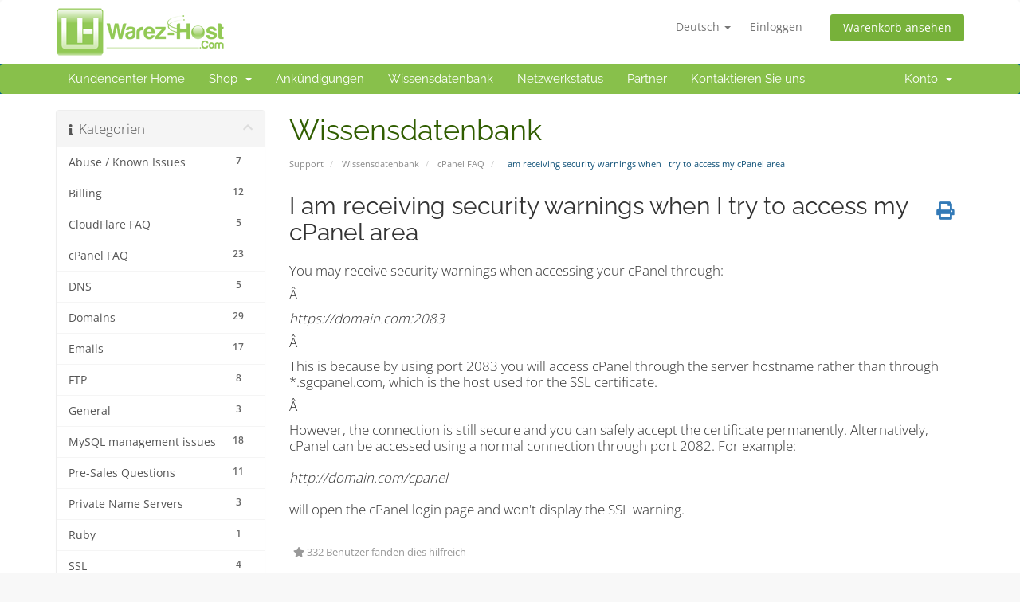

--- FILE ---
content_type: text/html; charset=utf-8
request_url: https://clients.warez-host.com/index.php/knowledgebase/110/I-am-receiving-security-warnings-when-I-try-to-access-my-cPanel-area.html?language=german
body_size: 6351
content:
<!DOCTYPE html>
<html lang="en">
<head>
    <meta charset="utf-8" />
    <meta http-equiv="X-UA-Compatible" content="IE=edge">
    <link rel="icon" href="https://www.warez-host.com/img/fav.ico" type="favicon">
    <meta name="viewport" content="width=device-width, initial-scale=1">
    <title>I am receiving security warnings when I try to access my cPanel area - Wissensdatenbank - .:W-H Hosting</title>

    <!-- Styling -->
<link href="/assets/fonts/css/open-sans-family.css" rel="stylesheet" type="text/css" />
<link href="/assets/fonts/css/raleway-family.css" rel="stylesheet" type="text/css" />
<link href="/templates/six/css/all.min.css?v=9e2cda" rel="stylesheet">
<link href="/assets/css/fontawesome-all.min.css" rel="stylesheet">
<link href="/templates/six/css/custom.css" rel="stylesheet">

<!-- HTML5 Shim and Respond.js IE8 support of HTML5 elements and media queries -->
<!-- WARNING: Respond.js doesn't work if you view the page via file:// -->
<!--[if lt IE 9]>
  <script src="https://oss.maxcdn.com/libs/html5shiv/3.7.0/html5shiv.js"></script>
  <script src="https://oss.maxcdn.com/libs/respond.js/1.4.2/respond.min.js"></script>
<![endif]-->

<script type="text/javascript">
    var csrfToken = '5d89a278945d909ad34691d8c1596b708229c923',
        markdownGuide = 'Markdown-Leitfaden',
        locale = 'en',
        saved = 'gespeichert',
        saving = 'speichern',
        whmcsBaseUrl = "";
    </script>
<script src="/templates/six/js/scripts.min.js?v=9e2cda"></script>


    

</head>
<body data-phone-cc-input="1">


<section id="header">
    <div class="container">
        <ul class="top-nav">
                            <li>
                    <a href="#" class="choose-language" data-toggle="popover" id="languageChooser">
                        Deutsch
                        <b class="caret"></b>
                    </a>
                    <div id="languageChooserContent" class="hidden">
                        <ul>
                                                            <li>
                                    <a href="/index.php/knowledgebase/110/I-am-receiving-security-warnings-when-I-try-to-access-my-cPanel-area.html?language=arabic">العربية</a>
                                </li>
                                                            <li>
                                    <a href="/index.php/knowledgebase/110/I-am-receiving-security-warnings-when-I-try-to-access-my-cPanel-area.html?language=azerbaijani">Azerbaijani</a>
                                </li>
                                                            <li>
                                    <a href="/index.php/knowledgebase/110/I-am-receiving-security-warnings-when-I-try-to-access-my-cPanel-area.html?language=catalan">Català</a>
                                </li>
                                                            <li>
                                    <a href="/index.php/knowledgebase/110/I-am-receiving-security-warnings-when-I-try-to-access-my-cPanel-area.html?language=chinese">中文</a>
                                </li>
                                                            <li>
                                    <a href="/index.php/knowledgebase/110/I-am-receiving-security-warnings-when-I-try-to-access-my-cPanel-area.html?language=croatian">Hrvatski</a>
                                </li>
                                                            <li>
                                    <a href="/index.php/knowledgebase/110/I-am-receiving-security-warnings-when-I-try-to-access-my-cPanel-area.html?language=czech">Čeština</a>
                                </li>
                                                            <li>
                                    <a href="/index.php/knowledgebase/110/I-am-receiving-security-warnings-when-I-try-to-access-my-cPanel-area.html?language=danish">Dansk</a>
                                </li>
                                                            <li>
                                    <a href="/index.php/knowledgebase/110/I-am-receiving-security-warnings-when-I-try-to-access-my-cPanel-area.html?language=dutch">Nederlands</a>
                                </li>
                                                            <li>
                                    <a href="/index.php/knowledgebase/110/I-am-receiving-security-warnings-when-I-try-to-access-my-cPanel-area.html?language=english">English</a>
                                </li>
                                                            <li>
                                    <a href="/index.php/knowledgebase/110/I-am-receiving-security-warnings-when-I-try-to-access-my-cPanel-area.html?language=estonian">Estonian</a>
                                </li>
                                                            <li>
                                    <a href="/index.php/knowledgebase/110/I-am-receiving-security-warnings-when-I-try-to-access-my-cPanel-area.html?language=farsi">Persian</a>
                                </li>
                                                            <li>
                                    <a href="/index.php/knowledgebase/110/I-am-receiving-security-warnings-when-I-try-to-access-my-cPanel-area.html?language=french">Français</a>
                                </li>
                                                            <li>
                                    <a href="/index.php/knowledgebase/110/I-am-receiving-security-warnings-when-I-try-to-access-my-cPanel-area.html?language=german">Deutsch</a>
                                </li>
                                                            <li>
                                    <a href="/index.php/knowledgebase/110/I-am-receiving-security-warnings-when-I-try-to-access-my-cPanel-area.html?language=hebrew">עברית</a>
                                </li>
                                                            <li>
                                    <a href="/index.php/knowledgebase/110/I-am-receiving-security-warnings-when-I-try-to-access-my-cPanel-area.html?language=hungarian">Magyar</a>
                                </li>
                                                            <li>
                                    <a href="/index.php/knowledgebase/110/I-am-receiving-security-warnings-when-I-try-to-access-my-cPanel-area.html?language=italian">Italiano</a>
                                </li>
                                                            <li>
                                    <a href="/index.php/knowledgebase/110/I-am-receiving-security-warnings-when-I-try-to-access-my-cPanel-area.html?language=macedonian">Macedonian</a>
                                </li>
                                                            <li>
                                    <a href="/index.php/knowledgebase/110/I-am-receiving-security-warnings-when-I-try-to-access-my-cPanel-area.html?language=norwegian">Norwegian</a>
                                </li>
                                                            <li>
                                    <a href="/index.php/knowledgebase/110/I-am-receiving-security-warnings-when-I-try-to-access-my-cPanel-area.html?language=portuguese-br">Português</a>
                                </li>
                                                            <li>
                                    <a href="/index.php/knowledgebase/110/I-am-receiving-security-warnings-when-I-try-to-access-my-cPanel-area.html?language=portuguese-pt">Português</a>
                                </li>
                                                            <li>
                                    <a href="/index.php/knowledgebase/110/I-am-receiving-security-warnings-when-I-try-to-access-my-cPanel-area.html?language=romanian">Română</a>
                                </li>
                                                            <li>
                                    <a href="/index.php/knowledgebase/110/I-am-receiving-security-warnings-when-I-try-to-access-my-cPanel-area.html?language=russian">Русский</a>
                                </li>
                                                            <li>
                                    <a href="/index.php/knowledgebase/110/I-am-receiving-security-warnings-when-I-try-to-access-my-cPanel-area.html?language=spanish">Español</a>
                                </li>
                                                            <li>
                                    <a href="/index.php/knowledgebase/110/I-am-receiving-security-warnings-when-I-try-to-access-my-cPanel-area.html?language=swedish">Svenska</a>
                                </li>
                                                            <li>
                                    <a href="/index.php/knowledgebase/110/I-am-receiving-security-warnings-when-I-try-to-access-my-cPanel-area.html?language=turkish">Türkçe</a>
                                </li>
                                                            <li>
                                    <a href="/index.php/knowledgebase/110/I-am-receiving-security-warnings-when-I-try-to-access-my-cPanel-area.html?language=ukranian">Українська</a>
                                </li>
                                                    </ul>
                    </div>
                </li>
                                        <li>
                    <a href="/clientarea.php">Einloggen</a>
                </li>
                                <li class="primary-action">
                    <a href="/cart.php?a=view" class="btn">
                        Warenkorb ansehen
                    </a>
                </li>
                                </ul>

                    <a href="/index.php" class="logo"><img src="/assets/img/logo.png" alt=".:W-H Hosting"></a>
        
    </div>
</section>

<section id="main-menu">

    <nav id="nav" class="navbar navbar-default navbar-main" role="navigation">
        <div class="container">
            <!-- Brand and toggle get grouped for better mobile display -->
            <div class="navbar-header">
                <button type="button" class="navbar-toggle" data-toggle="collapse" data-target="#primary-nav">
                    <span class="sr-only">Navigation ein-/ausblenden</span>
                    <span class="icon-bar"></span>
                    <span class="icon-bar"></span>
                    <span class="icon-bar"></span>
                </button>
            </div>

            <!-- Collect the nav links, forms, and other content for toggling -->
            <div class="collapse navbar-collapse" id="primary-nav">

                <ul class="nav navbar-nav">

                        <li menuItemName="Home" class="" id="Primary_Navbar-Home">
        <a href="/index.php">
                        Kundencenter Home
                                </a>
            </li>
    <li menuItemName="Store" class="dropdown" id="Primary_Navbar-Store">
        <a class="dropdown-toggle" data-toggle="dropdown" href="#">
                        Shop
                        &nbsp;<b class="caret"></b>        </a>
                    <ul class="dropdown-menu">
                            <li menuItemName="Browse Products Services" id="Primary_Navbar-Store-Browse_Products_Services">
                    <a href="/index.php/store">
                                                Alle anzeigen
                                            </a>
                </li>
                            <li menuItemName="Shop Divider 1" class="nav-divider" id="Primary_Navbar-Store-Shop_Divider_1">
                    <a href="">
                                                -----
                                            </a>
                </li>
                            <li menuItemName="Shared cPanel Hosting" id="Primary_Navbar-Store-Shared_cPanel_Hosting">
                    <a href="/index.php/store/shared-cpanel-hosting-nlsebg">
                                                Shared cPanel Hosting
                                            </a>
                </li>
                            <li menuItemName="Reseller cPanel Hosting" id="Primary_Navbar-Store-Reseller_cPanel_Hosting">
                    <a href="/index.php/store/reseller-hosting-nlsebg">
                                                Reseller cPanel Hosting
                                            </a>
                </li>
                            <li menuItemName="Semi Dedicated cPanel Hosting" id="Primary_Navbar-Store-Semi_Dedicated_cPanel_Hosting">
                    <a href="/index.php/store/semi-dedicated-hosting-nlse">
                                                Semi Dedicated cPanel Hosting
                                            </a>
                </li>
                            <li menuItemName="KVM Virtualization - Linux" id="Primary_Navbar-Store-KVM_Virtualization_-_Linux">
                    <a href="/index.php/store/solusvm-2">
                                                KVM Virtualization - Linux
                                            </a>
                </li>
                            <li menuItemName="KVM Virtualization - Windows" id="Primary_Navbar-Store-KVM_Virtualization_-_Windows">
                    <a href="/index.php/store/kvm-virtualization-linux">
                                                KVM Virtualization - Windows
                                            </a>
                </li>
                            <li menuItemName="Dedicated Servers - NL" id="Primary_Navbar-Store-Dedicated_Servers_-_NL">
                    <a href="/index.php/store/dedicated-servers-nl">
                                                Dedicated Servers - NL
                                            </a>
                </li>
                            <li menuItemName="Dedicated Servers - SE" id="Primary_Navbar-Store-Dedicated_Servers_-_SE">
                    <a href="/index.php/store/dedicated-servers-se">
                                                Dedicated Servers - SE
                                            </a>
                </li>
                            <li menuItemName="Dedicated Servers - RU" id="Primary_Navbar-Store-Dedicated_Servers_-_RU">
                    <a href="/index.php/store/dedicated-servers-ru">
                                                Dedicated Servers - RU
                                            </a>
                </li>
                            <li menuItemName="Dedicated Servers - LV" id="Primary_Navbar-Store-Dedicated_Servers_-_LV">
                    <a href="/index.php/store/dedicated-servers">
                                                Dedicated Servers - LV
                                            </a>
                </li>
                            <li menuItemName="SSL Certificates" id="Primary_Navbar-Store-SSL_Certificates">
                    <a href="/index.php/store/ssl-certificates">
                                                SSL Certificates
                                            </a>
                </li>
                            <li menuItemName="Register a New Domain" id="Primary_Navbar-Store-Register_a_New_Domain">
                    <a href="/cart.php?a=add&domain=register">
                                                Domain registrieren
                                            </a>
                </li>
                            <li menuItemName="Transfer a Domain to Us" id="Primary_Navbar-Store-Transfer_a_Domain_to_Us">
                    <a href="/cart.php?a=add&domain=transfer">
                                                Domain transferieren
                                            </a>
                </li>
                        </ul>
            </li>
    <li menuItemName="Announcements" class="" id="Primary_Navbar-Announcements">
        <a href="/index.php/announcements">
                        Ankündigungen
                                </a>
            </li>
    <li menuItemName="Knowledgebase" class="" id="Primary_Navbar-Knowledgebase">
        <a href="/index.php/knowledgebase">
                        Wissensdatenbank
                                </a>
            </li>
    <li menuItemName="Network Status" class="" id="Primary_Navbar-Network_Status">
        <a href="/serverstatus.php">
                        Netzwerkstatus
                                </a>
            </li>
    <li menuItemName="Affiliates" class="" id="Primary_Navbar-Affiliates">
        <a href="/affiliates.php">
                        Partner
                                </a>
            </li>
    <li menuItemName="Contact Us" class="" id="Primary_Navbar-Contact_Us">
        <a href="/contact.php">
                        Kontaktieren Sie uns
                                </a>
            </li>

                </ul>

                <ul class="nav navbar-nav navbar-right">

                        <li menuItemName="Account" class="dropdown" id="Secondary_Navbar-Account">
        <a class="dropdown-toggle" data-toggle="dropdown" href="#">
                        Konto
                        &nbsp;<b class="caret"></b>        </a>
                    <ul class="dropdown-menu">
                            <li menuItemName="Login" id="Secondary_Navbar-Account-Login">
                    <a href="/clientarea.php">
                                                Einloggen
                                            </a>
                </li>
                            <li menuItemName="Divider" class="nav-divider" id="Secondary_Navbar-Account-Divider">
                    <a href="">
                                                -----
                                            </a>
                </li>
                            <li menuItemName="Forgot Password?" id="Secondary_Navbar-Account-Forgot_Password?">
                    <a href="/index.php/password/reset">
                                                Passwort vergessen?
                                            </a>
                </li>
                        </ul>
            </li>

                </ul>

            </div><!-- /.navbar-collapse -->
        </div>
    </nav>

</section>



<section id="main-body">
    <div class="container">
        <div class="row">

                                    <div class="col-md-9 pull-md-right">
                    <div class="header-lined">
    <h1>Wissensdatenbank</h1>
    <ol class="breadcrumb">
            <li>
            <a href="https://clients.warez-host.com">            Support
            </a>        </li>
            <li>
            <a href="/index.php/knowledgebase">            Wissensdatenbank
            </a>        </li>
            <li>
            <a href="/index.php/knowledgebase/1/cPanel-FAQ">            cPanel FAQ
            </a>        </li>
            <li class="active">
                        I am receiving security warnings when I try to access my cPanel area
                    </li>
    </ol>
</div>
                </div>
                        <div class="col-md-3 pull-md-left sidebar">
                    <div menuItemName="Support Knowledgebase Categories" class="panel panel-sidebar panel-sidebar hidden-sm hidden-xs">
        <div class="panel-heading">
            <h3 class="panel-title">
                <i class="fas fa-info"></i>&nbsp;                Kategorien
                                <i class="fas fa-chevron-up panel-minimise pull-right"></i>
            </h3>
        </div>
                            <div class="list-group">
                                                            <a menuItemName="Support Knowledgebase Category 4"
                           href="/index.php/knowledgebase/4/Abuse-or-Known-Issues"
                           class="list-group-item"
                                                                                                                                       id="Primary_Sidebar-Support_Knowledgebase_Categories-Support_Knowledgebase_Category_4"
                        >
                            <span class="badge">7</span>                                                                                    <div class="truncate">Abuse / Known Issues</div>
                        </a>
                                                                                <a menuItemName="Support Knowledgebase Category 3"
                           href="/index.php/knowledgebase/3/Billing"
                           class="list-group-item"
                                                                                                                                       id="Primary_Sidebar-Support_Knowledgebase_Categories-Support_Knowledgebase_Category_3"
                        >
                            <span class="badge">12</span>                                                                                    <div class="truncate">Billing</div>
                        </a>
                                                                                <a menuItemName="Support Knowledgebase Category 25"
                           href="/index.php/knowledgebase/25/CloudFlare-FAQ"
                           class="list-group-item"
                                                                                                                                       id="Primary_Sidebar-Support_Knowledgebase_Categories-Support_Knowledgebase_Category_25"
                        >
                            <span class="badge">5</span>                                                                                    <div class="truncate">CloudFlare FAQ</div>
                        </a>
                                                                                <a menuItemName="Support Knowledgebase Category 1"
                           href="/index.php/knowledgebase/1/cPanel-FAQ"
                           class="list-group-item"
                                                                                                                                       id="Primary_Sidebar-Support_Knowledgebase_Categories-Support_Knowledgebase_Category_1"
                        >
                            <span class="badge">23</span>                                                                                    <div class="truncate">cPanel FAQ</div>
                        </a>
                                                                                <a menuItemName="Support Knowledgebase Category 5"
                           href="/index.php/knowledgebase/5/DNS"
                           class="list-group-item"
                                                                                                                                       id="Primary_Sidebar-Support_Knowledgebase_Categories-Support_Knowledgebase_Category_5"
                        >
                            <span class="badge">5</span>                                                                                    <div class="truncate">DNS</div>
                        </a>
                                                                                <a menuItemName="Support Knowledgebase Category 6"
                           href="/index.php/knowledgebase/6/Domains"
                           class="list-group-item"
                                                                                                                                       id="Primary_Sidebar-Support_Knowledgebase_Categories-Support_Knowledgebase_Category_6"
                        >
                            <span class="badge">29</span>                                                                                    <div class="truncate">Domains</div>
                        </a>
                                                                                <a menuItemName="Support Knowledgebase Category 10"
                           href="/index.php/knowledgebase/10/Emails"
                           class="list-group-item"
                                                                                                                                       id="Primary_Sidebar-Support_Knowledgebase_Categories-Support_Knowledgebase_Category_10"
                        >
                            <span class="badge">17</span>                                                                                    <div class="truncate">Emails</div>
                        </a>
                                                                                <a menuItemName="Support Knowledgebase Category 11"
                           href="/index.php/knowledgebase/11/FTP"
                           class="list-group-item"
                                                                                                                                       id="Primary_Sidebar-Support_Knowledgebase_Categories-Support_Knowledgebase_Category_11"
                        >
                            <span class="badge">8</span>                                                                                    <div class="truncate">FTP</div>
                        </a>
                                                                                <a menuItemName="Support Knowledgebase Category 26"
                           href="/index.php/knowledgebase/26/General"
                           class="list-group-item"
                                                                                                                                       id="Primary_Sidebar-Support_Knowledgebase_Categories-Support_Knowledgebase_Category_26"
                        >
                            <span class="badge">3</span>                                                                                    <div class="truncate">General</div>
                        </a>
                                                                                <a menuItemName="Support Knowledgebase Category 22"
                           href="/index.php/knowledgebase/22/MySQL-management-issues"
                           class="list-group-item"
                                                                                                                                       id="Primary_Sidebar-Support_Knowledgebase_Categories-Support_Knowledgebase_Category_22"
                        >
                            <span class="badge">18</span>                                                                                    <div class="truncate">MySQL management issues</div>
                        </a>
                                                                                <a menuItemName="Support Knowledgebase Category 15"
                           href="/index.php/knowledgebase/15/Pre-Sales-Questions"
                           class="list-group-item"
                                                                                                                                       id="Primary_Sidebar-Support_Knowledgebase_Categories-Support_Knowledgebase_Category_15"
                        >
                            <span class="badge">11</span>                                                                                    <div class="truncate">Pre-Sales Questions</div>
                        </a>
                                                                                <a menuItemName="Support Knowledgebase Category 16"
                           href="/index.php/knowledgebase/16/Private-Name-Servers"
                           class="list-group-item"
                                                                                                                                       id="Primary_Sidebar-Support_Knowledgebase_Categories-Support_Knowledgebase_Category_16"
                        >
                            <span class="badge">3</span>                                                                                    <div class="truncate">Private Name Servers</div>
                        </a>
                                                                                <a menuItemName="Support Knowledgebase Category 17"
                           href="/index.php/knowledgebase/17/Ruby"
                           class="list-group-item"
                                                                                                                                       id="Primary_Sidebar-Support_Knowledgebase_Categories-Support_Knowledgebase_Category_17"
                        >
                            <span class="badge">1</span>                                                                                    <div class="truncate">Ruby</div>
                        </a>
                                                                                <a menuItemName="Support Knowledgebase Category 27"
                           href="/index.php/knowledgebase/27/SSL"
                           class="list-group-item"
                                                                                                                                       id="Primary_Sidebar-Support_Knowledgebase_Categories-Support_Knowledgebase_Category_27"
                        >
                            <span class="badge">4</span>                                                                                    <div class="truncate">SSL</div>
                        </a>
                                                                                <a menuItemName="Support Knowledgebase Category 18"
                           href="/index.php/knowledgebase/18/WebSite-DownorIssues"
                           class="list-group-item"
                                                                                                                                       id="Primary_Sidebar-Support_Knowledgebase_Categories-Support_Knowledgebase_Category_18"
                        >
                            <span class="badge">24</span>                                                                                    <div class="truncate">WebSite Down/Issues</div>
                        </a>
                                                                                <a menuItemName="Support Knowledgebase Category 23"
                           href="/index.php/knowledgebase/23/Website-Error-Messages"
                           class="list-group-item"
                                                                                                                                       id="Primary_Sidebar-Support_Knowledgebase_Categories-Support_Knowledgebase_Category_23"
                        >
                            <span class="badge">7</span>                                                                                    <div class="truncate">Website Error Messages</div>
                        </a>
                                                                                <a menuItemName="Support Knowledgebase Category 13"
                           href="/index.php/knowledgebase/13/Whats-Path"
                           class="list-group-item"
                                                                                                                                       id="Primary_Sidebar-Support_Knowledgebase_Categories-Support_Knowledgebase_Category_13"
                        >
                            <span class="badge">9</span>                                                                                    <div class="truncate">What's Path</div>
                        </a>
                                                                                <a menuItemName="Support Knowledgebase Category 2"
                           href="/index.php/knowledgebase/2/WHM-Manager-FAQ"
                           class="list-group-item"
                                                                                                                                       id="Primary_Sidebar-Support_Knowledgebase_Categories-Support_Knowledgebase_Category_2"
                        >
                            <span class="badge">5</span>                                                                                    <div class="truncate">WHM Manager FAQ</div>
                        </a>
                                                </div>
                    </div>
                    <div class="panel hidden-lg hidden-md panel-default">
            <div class="panel-heading">
                <h3 class="panel-title">
                    <i class="fas fa-info"></i>&nbsp;                    Kategorien
                                    </h3>
            </div>
            <div class="panel-body">
                <form role="form">
                    <select class="form-control" onchange="selectChangeNavigate(this)">
                                                    <option menuItemName="Support Knowledgebase Category 4" value="/index.php/knowledgebase/4/Abuse-or-Known-Issues" class="list-group-item" >
                                <div class="truncate">Abuse / Known Issues</div>
                                (7)                            </option>
                                                    <option menuItemName="Support Knowledgebase Category 3" value="/index.php/knowledgebase/3/Billing" class="list-group-item" >
                                <div class="truncate">Billing</div>
                                (12)                            </option>
                                                    <option menuItemName="Support Knowledgebase Category 25" value="/index.php/knowledgebase/25/CloudFlare-FAQ" class="list-group-item" >
                                <div class="truncate">CloudFlare FAQ</div>
                                (5)                            </option>
                                                    <option menuItemName="Support Knowledgebase Category 1" value="/index.php/knowledgebase/1/cPanel-FAQ" class="list-group-item" >
                                <div class="truncate">cPanel FAQ</div>
                                (23)                            </option>
                                                    <option menuItemName="Support Knowledgebase Category 5" value="/index.php/knowledgebase/5/DNS" class="list-group-item" >
                                <div class="truncate">DNS</div>
                                (5)                            </option>
                                                    <option menuItemName="Support Knowledgebase Category 6" value="/index.php/knowledgebase/6/Domains" class="list-group-item" >
                                <div class="truncate">Domains</div>
                                (29)                            </option>
                                                    <option menuItemName="Support Knowledgebase Category 10" value="/index.php/knowledgebase/10/Emails" class="list-group-item" >
                                <div class="truncate">Emails</div>
                                (17)                            </option>
                                                    <option menuItemName="Support Knowledgebase Category 11" value="/index.php/knowledgebase/11/FTP" class="list-group-item" >
                                <div class="truncate">FTP</div>
                                (8)                            </option>
                                                    <option menuItemName="Support Knowledgebase Category 26" value="/index.php/knowledgebase/26/General" class="list-group-item" >
                                <div class="truncate">General</div>
                                (3)                            </option>
                                                    <option menuItemName="Support Knowledgebase Category 22" value="/index.php/knowledgebase/22/MySQL-management-issues" class="list-group-item" >
                                <div class="truncate">MySQL management issues</div>
                                (18)                            </option>
                                                    <option menuItemName="Support Knowledgebase Category 15" value="/index.php/knowledgebase/15/Pre-Sales-Questions" class="list-group-item" >
                                <div class="truncate">Pre-Sales Questions</div>
                                (11)                            </option>
                                                    <option menuItemName="Support Knowledgebase Category 16" value="/index.php/knowledgebase/16/Private-Name-Servers" class="list-group-item" >
                                <div class="truncate">Private Name Servers</div>
                                (3)                            </option>
                                                    <option menuItemName="Support Knowledgebase Category 17" value="/index.php/knowledgebase/17/Ruby" class="list-group-item" >
                                <div class="truncate">Ruby</div>
                                (1)                            </option>
                                                    <option menuItemName="Support Knowledgebase Category 27" value="/index.php/knowledgebase/27/SSL" class="list-group-item" >
                                <div class="truncate">SSL</div>
                                (4)                            </option>
                                                    <option menuItemName="Support Knowledgebase Category 18" value="/index.php/knowledgebase/18/WebSite-DownorIssues" class="list-group-item" >
                                <div class="truncate">WebSite Down/Issues</div>
                                (24)                            </option>
                                                    <option menuItemName="Support Knowledgebase Category 23" value="/index.php/knowledgebase/23/Website-Error-Messages" class="list-group-item" >
                                <div class="truncate">Website Error Messages</div>
                                (7)                            </option>
                                                    <option menuItemName="Support Knowledgebase Category 13" value="/index.php/knowledgebase/13/Whats-Path" class="list-group-item" >
                                <div class="truncate">What's Path</div>
                                (9)                            </option>
                                                    <option menuItemName="Support Knowledgebase Category 2" value="/index.php/knowledgebase/2/WHM-Manager-FAQ" class="list-group-item" >
                                <div class="truncate">WHM Manager FAQ</div>
                                (5)                            </option>
                                            </select>
                </form>
            </div>
                    </div>
                </div>
                <!-- Container for main page display content -->
        <div class="col-md-9 pull-md-right main-content">
            

<div class="kb-article-title">
    <a href="#" class="btn btn-link btn-print" onclick="window.print();return false"><i class="fas fa-print"></i></a>
    <h2>I am receiving security warnings when I try to access my cPanel area</h2>
</div>


<div class="kb-article-content">
    <p>You may receive security warnings when accessing your cPanel through:</p>
<p>Â </p>
<p><em>https://domain.com:2083</em></p>
<p>Â </p>
<p>This is because by using port 2083 you will access cPanel through the server hostname rather than through *.sgcpanel.com, which is the host used for the SSL certificate.</p>
<p>Â </p>
<p>However, the connection is still secure and you can safely accept the certificate permanently. Alternatively, cPanel can be accessed using a normal connection through port 2082. For example:<br /> <br /> <em>http://domain.com/cpanel</em><br /> <br /> will open the cPanel login page and won't display the SSL warning.</p>
</div>


<ul class="kb-article-details">
        <li><i class="fas fa-star"></i> 332 Benutzer fanden dies hilfreich</li>
</ul>
<div class="clearfix"></div>

<div class="kb-rate-article hidden-print">
    <form action="/index.php/knowledgebase/110/I-am-receiving-security-warnings-when-I-try-to-access-my-cPanel-area.html" method="post">
<input type="hidden" name="token" value="5d89a278945d909ad34691d8c1596b708229c923" />
        <input type="hidden" name="useful" value="vote">
        War diese Antwort hilfreich?                    <button type="submit" name="vote" value="yes" class="btn btn-lg btn-link"><i class="far fa-thumbs-up"></i> Ja</button>
            <button type="submit" name="vote" value="no" class="btn btn-lg btn-link"><i class="far fa-thumbs-down"></i> Nein</button>
            </form>
</div>

    <div class="kb-also-read">
        <h3>Verwandte Artikel</h3>
        <div class="kbarticles">
                            <div>
                    <a href="/index.php/knowledgebase/1/Where-do-I-go-to-login-to-my-cpanel-control-panel.html">
                        <i class="glyphicon glyphicon-file"></i> Where do I go to login to my cpanel control panel?
                    </a>
                                        <p>Please follow the URL provided in your activation email, then go to...</p>
                </div>
                            <div>
                    <a href="/index.php/knowledgebase/2/I-cant-access-cPanel.-What-could-cause-this-problem.html">
                        <i class="glyphicon glyphicon-file"></i> I can't access cPanel. What could cause this problem?
                    </a>
                                        <p>The main reason is you have a firewall  blocking the port that cPanel is set to. That may our...</p>
                </div>
                            <div>
                    <a href="/index.php/knowledgebase/3/What-is-the-difference-between-parked-addon-and-subdomains.html">
                        <i class="glyphicon glyphicon-file"></i> What is the difference between parked, addon, and subdomains?
                    </a>
                                        <p>An addon domain is a fully functional  domain that can be created from your cpanel. Once it's...</p>
                </div>
                            <div>
                    <a href="/index.php/knowledgebase/4/How-do-I-make-sub-domains.html">
                        <i class="glyphicon glyphicon-file"></i> How do I make sub-domains?
                    </a>
                                        <p>There are many reasons why you may want to create a sub-domain, you  could create someone a small...</p>
                </div>
                            <div>
                    <a href="/index.php/knowledgebase/5/How-to-access-my-email-accounts.html">
                        <i class="glyphicon glyphicon-file"></i> How to access my email accounts?
                    </a>
                                        <p>You can try one of the following options:
1. Login to your cPanel, select email accounts and...</p>
                </div>
                    </div>
    </div>


                </div><!-- /.main-content -->
                                    <div class="col-md-3 pull-md-left sidebar sidebar-secondary">
                            <div menuItemName="Support" class="panel panel-sidebar panel-sidebar">
        <div class="panel-heading">
            <h3 class="panel-title">
                <i class="far fa-life-ring"></i>&nbsp;                Unterstützung
                                <i class="fas fa-chevron-up panel-minimise pull-right"></i>
            </h3>
        </div>
                            <div class="list-group">
                                                            <a menuItemName="Support Tickets"
                           href="/supporttickets.php"
                           class="list-group-item"
                                                                                                                                       id="Secondary_Sidebar-Support-Support_Tickets"
                        >
                                                                                    <i class="fas fa-ticket-alt fa-fw sidebar-menu-item-icon"></i>                            Supporttickets
                        </a>
                                                                                <a menuItemName="Announcements"
                           href="/index.php/announcements"
                           class="list-group-item"
                                                                                                                                       id="Secondary_Sidebar-Support-Announcements"
                        >
                                                                                    <i class="fas fa-list fa-fw sidebar-menu-item-icon"></i>                            Ankündigungen
                        </a>
                                                                                <a menuItemName="Knowledgebase"
                           href="/index.php/knowledgebase"
                           class="list-group-item active"
                                                                                                                                       id="Secondary_Sidebar-Support-Knowledgebase"
                        >
                                                                                    <i class="fas fa-info-circle fa-fw sidebar-menu-item-icon"></i>                            Wissensdatenbank
                        </a>
                                                                                <a menuItemName="Downloads"
                           href="/index.php/download"
                           class="list-group-item"
                                                                                                                                       id="Secondary_Sidebar-Support-Downloads"
                        >
                                                                                    <i class="fas fa-download fa-fw sidebar-menu-item-icon"></i>                            herunterladbare
                        </a>
                                                                                <a menuItemName="Network Status"
                           href="/serverstatus.php"
                           class="list-group-item"
                                                                                                                                       id="Secondary_Sidebar-Support-Network_Status"
                        >
                                                                                    <i class="fas fa-rocket fa-fw sidebar-menu-item-icon"></i>                            Netzwerkstatus
                        </a>
                                                                                <a menuItemName="Open Ticket"
                           href="/submitticket.php"
                           class="list-group-item"
                                                                                                                                       id="Secondary_Sidebar-Support-Open_Ticket"
                        >
                                                                                    <i class="fas fa-comments fa-fw sidebar-menu-item-icon"></i>                            Ticket öffnen
                        </a>
                                                </div>
                    </div>
                        </div>
                            <div class="clearfix"></div>
        </div>
    </div>
</section>

<section id="footer">
    <div class="container">
        <a href="#" class="back-to-top"><i class="fas fa-chevron-up"></i></a>
        <p>Urheberrecht: &copy; 2026 .:W-H Hosting. Alle Rechte vorbehalten.</p>
    </div>
</section>

<div id="fullpage-overlay" class="hidden">
    <div class="outer-wrapper">
        <div class="inner-wrapper">
            <img src="/assets/img/overlay-spinner.svg">
            <br>
            <span class="msg"></span>
        </div>
    </div>
</div>

<div class="modal system-modal fade" id="modalAjax" tabindex="-1" role="dialog" aria-hidden="true">
    <div class="modal-dialog">
        <div class="modal-content panel-primary">
            <div class="modal-header panel-heading">
                <button type="button" class="close" data-dismiss="modal">
                    <span aria-hidden="true">&times;</span>
                    <span class="sr-only">Schließen</span>
                </button>
                <h4 class="modal-title"></h4>
            </div>
            <div class="modal-body panel-body">
                Lädt...
            </div>
            <div class="modal-footer panel-footer">
                <div class="pull-left loader">
                    <i class="fas fa-circle-notch fa-spin"></i>
                    Lädt...
                </div>
                <button type="button" class="btn btn-default" data-dismiss="modal">
                    Schließen
                </button>
                <button type="button" class="btn btn-primary modal-submit">
                    übermitteln
                </button>
            </div>
        </div>
    </div>
</div>

<form action="#" id="frmGeneratePassword" class="form-horizontal">
    <div class="modal fade" id="modalGeneratePassword">
        <div class="modal-dialog">
            <div class="modal-content panel-primary">
                <div class="modal-header panel-heading">
                    <button type="button" class="close" data-dismiss="modal" aria-label="Close"><span aria-hidden="true">&times;</span></button>
                    <h4 class="modal-title">
                        Passwort generieren
                    </h4>
                </div>
                <div class="modal-body">
                    <div class="alert alert-danger hidden" id="generatePwLengthError">
                        Bitte geben Sie eine Zahl zwischen 8 und 64 für die Passwortlänge ein
                    </div>
                    <div class="form-group">
                        <label for="generatePwLength" class="col-sm-4 control-label">Passwortlänge</label>
                        <div class="col-sm-8">
                            <input type="number" min="8" max="64" value="12" step="1" class="form-control input-inline input-inline-100" id="inputGeneratePasswordLength">
                        </div>
                    </div>
                    <div class="form-group">
                        <label for="generatePwOutput" class="col-sm-4 control-label">Generiertes Passwort</label>
                        <div class="col-sm-8">
                            <input type="text" class="form-control" id="inputGeneratePasswordOutput">
                        </div>
                    </div>
                    <div class="row">
                        <div class="col-sm-8 col-sm-offset-4">
                            <button type="submit" class="btn btn-default btn-sm">
                                <i class="fas fa-plus fa-fw"></i>
                                Neues Passwort generieren
                            </button>
                            <button type="button" class="btn btn-default btn-sm copy-to-clipboard" data-clipboard-target="#inputGeneratePasswordOutput">
                                <img src="/assets/img/clippy.svg" alt="Copy to clipboard" width="15">
                                Kopieren
                            </button>
                        </div>
                    </div>
                </div>
                <div class="modal-footer">
                    <button type="button" class="btn btn-default" data-dismiss="modal">
                        Schließen
                    </button>
                    <button type="button" class="btn btn-primary" id="btnGeneratePasswordInsert" data-clipboard-target="#inputGeneratePasswordOutput">
                        In die Zwischenablage kopieren und einfügen
                    </button>
                </div>
            </div>
        </div>
    </div>
</form>



</body>
</html>
